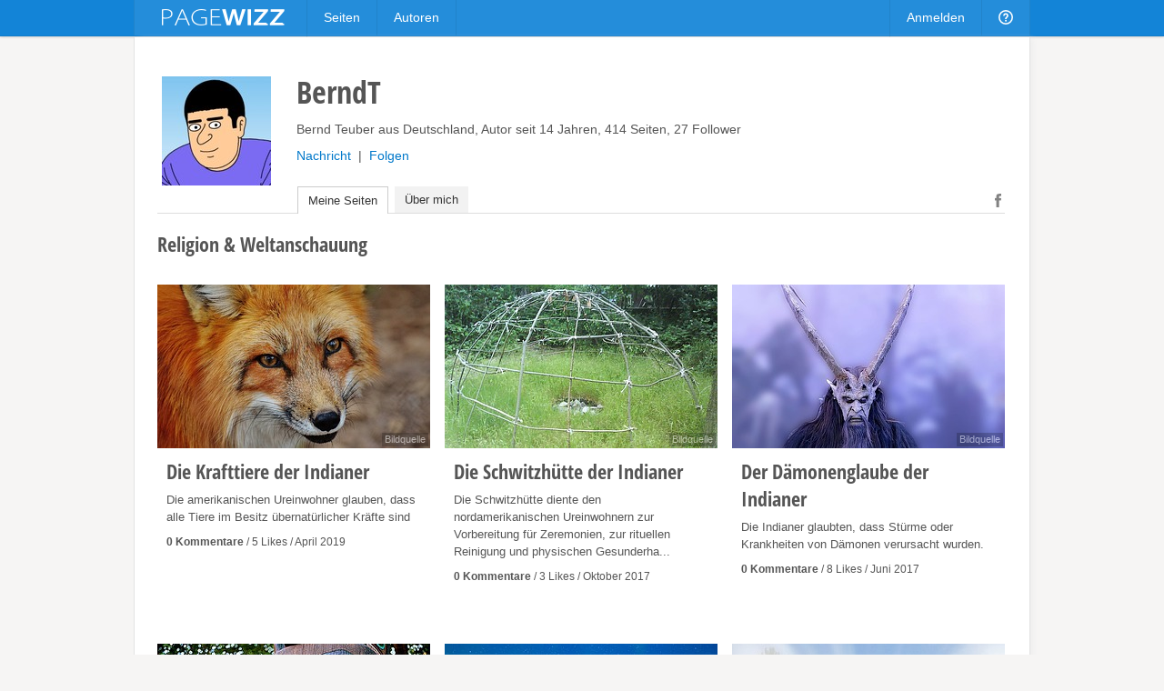

--- FILE ---
content_type: text/html; charset=utf-8
request_url: https://pagewizz.com/users/BerndT/?cat=16
body_size: 6364
content:
<!DOCTYPE html><html lang="de" prefix="og: http://ogp.me/ns#">
<head><meta charset="utf-8">
    
        
        <link rel="next" href="/users/BerndT/?cat=16&amp;pagi=2">
    
    <link rel="stylesheet" href="/static/css/base4.min.css">
    <meta name="viewport" content="width=device-width, initial-scale=1">
    <link rel="shortcut icon" href="/static/img/favicon.ico">
    <link rel="apple-touch-icon" href="/static/img/favicon_57x57.png"/>
    <link rel="apple-touch-icon" sizes="72x72" href="/static/img/favicon_72x72.png" />
    <link rel="apple-touch-icon" sizes="114x114" href="/static/img/favicon_114x114.png" />
    <script>
        if(top!=self)top.location.replace(location);
        var _gaq = _gaq || [];
        _gaq.push(['_setAccount', 'UA-10329513-1'], ['_gat._anonymizeIp'], ['_trackPageview']);
        
        (function() { var ga = document.createElement('script'); ga.async = true; ga.src = ('https:' == document.location.protocol ? 'https://ssl' : 'http://www') + '.google-analytics.com/ga.js'; var s = document.getElementsByTagName('script')[0]; s.parentNode.insertBefore(ga, s); })();
    </script>
    
    <title>BerndT | Pagewizz</title>
    
    <style>
        .tab_menu a { background: #f2f2f2; }
        ul li { margin:0 0 5px; }
        #profile_link { color: #555; text-decoration: none; }
        #profile_link:hover h1 { color: #0078ca; }
        .tab_menu { padding-left: 154px; margin: 0 27px 20px 0; z-index: 90; }
        @media (max-width:708px) {
            .tab_menu { padding-left: 5px; margin: 25px 27px 20px 0; z-index: 90; }
        }
    </style>

</head>
<body class="de responsive">
    <div id="wrapper">
        <div id="header_wrapper"><div id="header">
            <a id="logo" href="/">&nbsp;</a>
            <ul class="menu responsive_hide_xs" style="left:190px">
                <li><a href="/pages/">Seiten</a></li>
                <li><a href="/users/">Autoren</a></li>
            </ul>
            <ul class="menu">
                
                    <li class="responsive_hide_xs"><a href="/accounts/login/?next=/users/BerndT/%3Fcat%3D16">Anmelden</a></li>
                    <li class="show_mobile_xs">
                        <a href="#"><i class="img mobile_menu"></i></a>
                        <ul>
                            <li><a href="/pages/">Seiten</a></li>
                            <li><a href="/users/">Autoren</a></li>
                            <li><a class="separator" href="/accounts/login/?next=/users/BerndT/%3Fcat%3D16">Anmelden</a></li>
                        </ul>
                    </li>
                
                <li class="responsive_hide_xs">
                    <a href="/forum/"><i class="img help"></i></a>
                    <ul>
                        <li><a href="/forum/">Forum</a></li>
                        <li><a href="/service/help/">Hilfe</a></li>
                    </ul>
                </li>
                <!--
                <li>
                    <a href="#" onclick="$('#navi_q').focus();return false;"><i class="img loupe"></i></a>
                    <ul class="search">
                        <li>
                            <form action="/service/search/" method="get">
                                <div>
                                    <input id="navi_q" type="text" name="q" value="" placeholder="Suchen ..." style="width:180px">
                                    <input type="submit" class="button primary" value="Suchen" style="margin:0 0 0 -5px">
                                </div>
                                <div style="margin:5px 0 0" onclick="$('#navi_q').focus();">
                                    <label style="display: inline;"><input type="radio" name="q_what" value="page" checked="checked">Seiten</label>
                                    &nbsp; <label style="display: inline;"><input type="radio" name="q_what" value="forum">Forum</label>
                                    &nbsp; <label style="display: inline;"><input type="radio" name="q_what" value="author">Autor</label>
                                </div>
                            </form>
                        </li>
                    </ul>
                </li>
                -->
            </ul>
        </div></div>
        <div id="content" class="clearfix">
<div class="wallpaper" style="border-top:0;padding:40px 0 25px 25px">
    <div class="clearfix" style="padding-right:30px">
        <a id="profile_link" href="/users/BerndT/">
            <img style="float:left;margin:3px 28px 0 5px;width:120px;height:120px" src="/static/uploads/de/user/2012/11/04/15-06-51-567_120x120.jpg" alt="BerndT">
            <h1 style="float:left;margin:0 0 7px">BerndT</h1>
        </a>
        <br>
        <p class="responsive_hide_xs" style="margin-top:33px">
            Bernd Teuber aus Deutschland,
            Autor
            
            
            seit 14 Jahren,
            414 Seiten, 27 Follower
        </p>
        <p class="responsive_hide_xs">
            
                    <a class="modal" href="/accounts/messages/compose/3525/?next=/users/BerndT/?cat=16">Nachricht</a>
                    &nbsp;|&nbsp;
                    <a href="/accounts/follow/3525/?next=/users/BerndT/?cat=16">Folgen</a>
                    
            
        </p>
    </div>

    <div class="responsive_hide_xs" style="float:right;position:relative;left:-25px;top:8px;z-index:95">
        <a style="margin:0 6px" href="#" data-go="https%3A//de-de.facebook.com/people/Bernd-Teuber-Autor/100083939500895/" class="icon icon_facebook hover_opacity" title="Facebook"></a>
        
        
        
    </div>
    <div class="tab_menu">
        <a href="#" onclick="window.location.hash='tab1';" class="show_tab selected_tab" rel=".tab1">Meine Seiten</a>
        <a id="id_tab2" href="#" onclick="window.location.hash='tab2';" class="show_tab" rel=".tab2">Über mich</a>
    </div>

    <div class="tabs tab1">
        
            <h2 style="margin:-2px 0 30px">Religion &amp; Weltanschauung</h2>
        
        <div class="page_cards clearfix">
            
                <div><div>
                    <a href="/die-krafttiere-der-indianer-38542/">
                        <div style="height:180px;overflow:hidden"><i style="background:#fff url(/static/uploads/de/page/2019/04/19/08-58-38-629_300x180.jpg) center top no-repeat;"></i></div>
                        <h3>Die Krafttiere der Indianer</h3>
                        <div>Die amerikanischen Ureinwohner glauben, dass alle Tiere im Besitz übernatürlicher Kräfte sind</div>
                    </a>
                    <span class="credits" title="Alexas_Fotos/Pixabay.com">Bildquelle</span>
                    
                    <div class="by_line">
                        <b><a href="/die-krafttiere-der-indianer-38542/#comments">0 Kommentare</a></b>
                        / 5 Likes
                        / April 2019
                    </div>
                </div></div>
            
                <div><div>
                    <a href="/die-schwitzhutte-der-indianer-37268/">
                        <div style="height:180px;overflow:hidden"><i style="background:#fff url(/static/uploads/de/page/2017/10/06/14-51-11-185_300x180.jpg) center top no-repeat;"></i></div>
                        <h3>Die Schwitzhütte der Indianer</h3>
                        <div>Die Schwitzhütte diente den nordamerikanischen Ureinwohnern zur Vorbereitung für Zeremonien, zur rituellen Reinigung und physischen Gesunderha...</div>
                    </a>
                    <span class="credits" title="fukami / Flickr">Bildquelle</span>
                    
                    <div class="by_line">
                        <b><a href="/die-schwitzhutte-der-indianer-37268/#comments">0 Kommentare</a></b>
                        / 3 Likes
                        / Oktober 2017
                    </div>
                </div></div>
            
                <div><div>
                    <a href="/der-damonenglaube-der-indianer-36909/">
                        <div style="height:180px;overflow:hidden"><i style="background:#fff url(/static/uploads/de/page/2017/06/09/16-32-21-39_300x180.jpg) center top no-repeat;"></i></div>
                        <h3>Der Dämonenglaube der Indianer</h3>
                        <div>Die Indianer glaubten, dass Stürme oder Krankheiten von Dämonen verursacht wurden.</div>
                    </a>
                    <span class="credits" title="beejees / Pixabay.com">Bildquelle</span>
                    
                    <div class="by_line">
                        <b><a href="/der-damonenglaube-der-indianer-36909/#comments">0 Kommentare</a></b>
                        / 8 Likes
                        / Juni 2017
                    </div>
                </div></div>
            
                <div><div>
                    <a href="/der-glaube-der-tlingit-indianer-36617/">
                        <div style="height:180px;overflow:hidden"><i style="background:#fff url(/static/uploads/de/page/2017/03/04/12-58-30-615_300x180.jpg) center top no-repeat;"></i></div>
                        <h3>Der Glaube der Tlingit-Indianer</h3>
                        <div>In der Glaubensvorstellung der Tlingit-Indianer war jedes Wesen, jede Pflanze und jeder Gegenstand beseelt.</div>
                    </a>
                    <span class="credits" title="jbhthescots / Flickr">Bildquelle</span>
                    
                    <div class="by_line">
                        <b><a href="/der-glaube-der-tlingit-indianer-36617/#comments">0 Kommentare</a></b>
                        / 6 Likes
                        / März 2017
                    </div>
                </div></div>
            
                <div><div>
                    <a href="/der-glaube-der-inuit-36474/">
                        <div style="height:180px;overflow:hidden"><i style="background:#fff url(/static/uploads/de/page/2017/01/22/10-07-11-941_300x180.jpg) center top no-repeat;"></i></div>
                        <h3>Der Glaube der Inuit</h3>
                        <div>Die Inuit glaubten, dass alles, was sie umgab, eine Seele hatte. Alle Seelen waren miteinander verwandt und einander ähnlich.</div>
                    </a>
                    <span class="credits" title="Noel_Bauza / Pixabay">Bildquelle</span>
                    
                    <div class="by_line">
                        <b><a href="/der-glaube-der-inuit-36474/#comments">1 Kommentar</a></b>
                        / 4 Likes
                        / Februar 2017
                    </div>
                </div></div>
            
                <div><div>
                    <a href="/der-geisterglaube-der-indianer-35809/">
                        <div style="height:180px;overflow:hidden"><i style="background:#fff url(/static/uploads/de/page/2016/07/14/14-55-36-86_300x180.jpg) center top no-repeat;"></i></div>
                        <h3>Der Geisterglaube der Indianer</h3>
                        <div>Für die Indianer waren das Göttliche und der Tod allgegenwärtig. Und sie hatten eine genaue Vorstellung vom Leben im Jenseits.</div>
                    </a>
                    <span class="credits" title="hamist / Pixabay.com">Bildquelle</span>
                    
                    <div class="by_line">
                        <b><a href="/der-geisterglaube-der-indianer-35809/#comments">0 Kommentare</a></b>
                        / 18 Likes
                        / Juli 2016
                    </div>
                </div></div>
            
                <div><div>
                    <a href="/bighorn-medicine-wheel-das-geheimnisvolle-medizinrad-der-35773/">
                        <div style="height:180px;overflow:hidden"><i style="background:#fff url(/static/uploads/de/page/2016/07/07/08-47-07-966_300x180.jpg) center top no-repeat;"></i></div>
                        <h3>Bighorn Medicine Wheel - Das geheimnisvolle Medizinrad ...</h3>
                        <div>Welches Geheimnis verbirgt sich hinter dem Großen Medizin-Rad in Wyoming und zu welchem Zweck wurde es ange...</div>
                    </a>
                    <span class="credits" title="JoseJose / Flickr.com">Bildquelle</span>
                    
                    <div class="by_line">
                        <b><a href="/bighorn-medicine-wheel-das-geheimnisvolle-medizinrad-der-35773/#comments">0 Kommentare</a></b>
                        / 4 Likes
                        / Juli 2016
                    </div>
                </div></div>
            
                <div><div>
                    <a href="/die-feuer-zeremonien-der-indianer-35342/">
                        <div style="height:180px;overflow:hidden"><i style="background:#fff url(/static/uploads/de/page/2016/03/17/09-36-38-113_300x180.jpg) center top no-repeat;"></i></div>
                        <h3>Die Feuer-Zeremonien der Indianer</h3>
                        <div>Die Indianer verehrten das Feuer und schrieben ihm eine reinigende Wirkung zu.</div>
                    </a>
                    <span class="credits" title="Fellwalker / Flickr">Bildquelle</span>
                    
                    <div class="by_line">
                        <b><a href="/die-feuer-zeremonien-der-indianer-35342/#comments">0 Kommentare</a></b>
                        / 5 Likes
                        / März 2016
                    </div>
                </div></div>
            
                <div><div>
                    <a href="/himmelsgotter-und-auerirdische-im-wilden-westen-35096/">
                        <div style="height:180px;overflow:hidden"><i style="background:#fff url(/static/uploads/de/page/2016/01/18/13-18-16-446_300x180.jpg) center top no-repeat;"></i></div>
                        <h3>Himmelsgötter und Außerirdische im Wilden Westen</h3>
                        <div>Wurden die amerikanischen Ureinwohner von Außerirdischen oder gottähnlichen Wesen besucht?</div>
                    </a>
                    <span class="credits" title="geralt / pixabay.com">Bildquelle</span>
                    
                    <div class="by_line">
                        <b><a href="/himmelsgotter-und-auerirdische-im-wilden-westen-35096/#comments">0 Kommentare</a></b>
                        / 3 Likes
                        / Februar 2016
                    </div>
                </div></div>
            
                <div><div>
                    <a href="/der-weinende-hauptling-der-haida-indianer-29474/">
                        <div style="height:180px;overflow:hidden"><i style="background:#fff url(/static/uploads/de/page/2014/02/17/09-37-13-886_300x180.jpg) center top no-repeat;"></i></div>
                        <h3>Der weinende Häuptling der Haida-Indianer</h3>
                        <div>Eine alte Legende steht sinnbildlich für den Untergang der indianischen Kultur.</div>
                    </a>
                    <span class="credits" title="Francisco Anzola">Bildquelle</span>
                    
                    <div class="by_line">
                        <b><a href="/der-weinende-hauptling-der-haida-indianer-29474/#comments">0 Kommentare</a></b>
                        / 3 Likes
                        / März 2014
                    </div>
                </div></div>
            
                <div><div>
                    <a href="/indianische-tiertotems-der-lachs-29461/">
                        <div style="height:180px;overflow:hidden"><i style="background:#fff url(/static/uploads/de/page/2014/02/27/13-12-02-352_300x180.jpg) center top no-repeat;"></i></div>
                        <h3>Indianische Tiertotems - Der Lachs</h3>
                        <div>Die Küstenindianer bewunderten den Lachs für seine Anmut und Zielstrebigkeit, mit der er sich durch das Was...</div>
                    </a>
                    <span class="credits" title="Daniela Roth">Bildquelle</span>
                    
                    <div class="by_line">
                        <b><a href="/indianische-tiertotems-der-lachs-29461/#comments">0 Kommentare</a></b>
                        / 2 Likes
                        / Februar 2014
                    </div>
                </div></div>
            
                <div><div>
                    <a href="/indianische-tiertotems-das-karibu-29444/">
                        <div style="height:180px;overflow:hidden"><i style="background:#fff url(/static/uploads/de/page/2014/02/14/14-14-44-808_300x180.jpg) center top no-repeat;"></i></div>
                        <h3>Indianische Tiertotems - Das Karibu</h3>
                        <div>Für die Indianer symbolisierte das Karibu Anmut, geistige Klarheit, Wiedergeburt und Erneuerung.</div>
                    </a>
                    <span class="credits" title="Brigitte Werner">Bildquelle</span>
                    
                    <div class="by_line">
                        <b><a href="/indianische-tiertotems-das-karibu-29444/#comments">0 Kommentare</a></b>
                        / 3 Likes
                        / Februar 2014
                    </div>
                </div></div>
            
                <div><div>
                    <a href="/indianische-tiertotems-der-rabe-29393/">
                        <div style="height:180px;overflow:hidden"><i style="background:#fff url(/static/uploads/de/page/2014/02/10/11-19-11-620_300x180.jpg) center top no-repeat;"></i></div>
                        <h3>Indianische Tiertotems - Der Rabe</h3>
                        <div>Für die Indianer symbolisiert der Rabe Mitgefühl und Hilfsbereitschaft. Er kann aber auch teuflisch gemein ...</div>
                    </a>
                    <span class="credits" title="twistedravens">Bildquelle</span>
                    
                    <div class="by_line">
                        <b><a href="/indianische-tiertotems-der-rabe-29393/#comments">0 Kommentare</a></b>
                        / 3 Likes
                        / Februar 2014
                    </div>
                </div></div>
            
                <div><div>
                    <a href="/indianische-tiertotems-der-otter-29274/">
                        <div style="height:180px;overflow:hidden"><i style="background:#fff url(/static/uploads/de/page/2014/02/02/16-55-53-780_300x180.jpg) center top no-repeat;"></i></div>
                        <h3>Indianische Tiertotems - Der Otter</h3>
                        <div>Bei den Indianern symbolisierte der Otter Regeneration, Erfindungsgeist und Familienbande.</div>
                    </a>
                    <span class="credits" title="hellinger14">Bildquelle</span>
                    
                    <div class="by_line">
                        <b><a href="/indianische-tiertotems-der-otter-29274/#comments">0 Kommentare</a></b>
                        / 3 Likes
                        / Februar 2014
                    </div>
                </div></div>
            
                <div><div>
                    <a href="/indianische-tiertotems-der-bar-29268/">
                        <div style="height:180px;overflow:hidden"><i style="background:#fff url(/static/uploads/de/page/2014/02/02/09-44-14-615_300x180.jpg) center top no-repeat;"></i></div>
                        <h3>Indianische Tiertotems - Der Bär</h3>
                        <div>Für die nordamerikanischen Indianer symbolisierte der Bär irdische Macht und Autorität.</div>
                    </a>
                    <span class="credits" title="brigachtal">Bildquelle</span>
                    
                    <div class="by_line">
                        <b><a href="/indianische-tiertotems-der-bar-29268/#comments">0 Kommentare</a></b>
                        / 2 Likes
                        / Februar 2014
                    </div>
                </div></div>
            
        </div>
        <div style="text-align:center">
<span class="paginator">
    <span>Zurück</span>
    
    
        <span class="current">1</span>
    
        <a href="/users/BerndT/?cat=16&amp;pagi=2">2</a>
    
    
    <a href="/users/BerndT/?cat=16&amp;pagi=2">Weiter</a>
</span>

<form style="display:inline" action="/users/BerndT/?cat=16&amp;none=" method="get"><div style="margin-left:15px;display:inline"><input type="hidden" name="cat" value="16"></div></form>
</div>
    </div>

    <div class="tabs tab2 hidden clearfix" style="padding-right:25px">
        <div style="margin:10px 0 30px;overflow:hidden" class="text"><p>Ich bin Autor zahlreicher Romane und Erzählungen aus den Bereichen Krimi, Thriller, Fantasy, Horror und Science Fiction.</p></div>
        <table><tr>
        
            <td style="width:1%;white-space:nowrap;padding:0 40px 0 0">
                <div><b>Themen</b></div>
                <ul><li><a href="?cat=21">Geschichte &amp; Historisches</a></li><li><a href="?cat=9">Gesundheit &amp; Medizin</a></li><li><a href="?cat=12">Lifestyle &amp; Unterhaltung</a></li><li><a href="?cat=13">Menschen &amp; Gruppen</a></li><li><a href="?cat=14">Natur &amp; Umwelt</a></li><li><a href="?cat=16">Religion &amp; Weltanschauung</a></li></ul>
            </td>
        
        
        
            <td style="width:280px;padding-right:0;text-align:right">
                <span style="display:inline-block;text-align:left;position:relative;left:8px">
                    <p><b>Follower</b></p><div id="followers"></div><div style="height:30px"></div>
                    
                </span>
            </td>
        
        </tr></table>
    </div>
</div>

</div>
        <div id="push"></div>
    </div>
    <div id="footer_wrapper"><div id="footer">
        <div class="responsive_hide_xs" style="float:right">
            <a data-go="facebook" title="Facebook" class="hover_opacity icon icon_facebook">&nbsp;</a>
            <a data-go="twitter" style="margin:0 4px 0 5px" title="Twitter" class="hover_opacity icon icon_twitter">&nbsp;</a>
        </div>
        <span class="responsive_hide_xs">© 2026 <a style="margin:0 35px 0 0" href="/service/imprint/">Pagewizz</a></span>
        <a href="/service/terms/">AGB &amp; Datenschutz</a>
        <a href="/service/imprint/">Impressum</a>
        <a class="responsive_hide" href="/service/partner_program/?url=/users/BerndT/">Partnerprogramm</a>
        <a class="responsive_hide" href="/forum/">Forum</a>
        <a class="responsive_hide_xs" href="/service/help/">Hilfe</a>
        
    </div></div>
    <div id="fixed_container">
        <div id="loading" class="alert_box confirm">Laden ...</div>
        <div id="ajax_error" class="alert_box error">Fehler!</div>
        
    </div>
    <div id="fb-root"></div>
    <script src="//ajax.googleapis.com/ajax/libs/jquery/1.11.1/jquery.min.js"></script>
    <script>var LANG='de', I18N_DELETE='Wirklich löschen?'; window.jQuery || document.write('<script src="/static/js/jquery.js"><\/script>');</script>
    <script src="/static/js/base4.js"></script>
    
    <script>
    if (window.location.hash=='#tab2') $('#id_tab2').click();
    var followers = $.parseJSON('[[\u0022/users/primapage/\u0022, \u0022primapage\u0022, \u0022/static/uploads/de/user/2025/03/24/08\u002D43\u002D53\u002D120_60x60.jpg\u0022], [\u0022/users/Latura/\u0022, \u0022Latura\u0022, \u0022/static/uploads/de/user/2012/11/01/22\u002D13\u002D13\u002D897_60x60.jpg\u0022], [\u0022/users/Ralf/\u0022, \u0022Ralf\u0022, \u0022/static/uploads/de/user/2020/08/01/23\u002D20\u002D59\u002D819_60x60.jpg\u0022], [\u0022/users/Die_Utopische/\u0022, \u0022Die_Utopische\u0022, \u0022/static/uploads/de/user/2012/09/21/17\u002D34\u002D12\u002D575_60x60.jpg\u0022], [\u0022/users/brigitte77/\u0022, \u0022brigitte77\u0022, \u0022/static/uploads/de/user/2013/05/31/19\u002D42\u002D35\u002D222_60x60.jpg\u0022], [\u0022/users/Lion/\u0022, \u0022Lion\u0022, \u0022/static/img/avatar_60x60.png\u0022], [\u0022/users/Arlequina/\u0022, \u0022Arlequina\u0022, \u0022/static/uploads/de/user/2020/05/21/11\u002D25\u002D22\u002D186_60x60.jpg\u0022], [\u0022/users/MonikaHermeling/\u0022, \u0022MonikaHermeling\u0022, \u0022/static/uploads/de/user/2015/11/20/20\u002D58\u002D58\u002D590_60x60.jpg\u0022], [\u0022/users/Heike\u002DNedo/\u0022, \u0022Heike\u002DNedo\u0022, \u0022/static/uploads/de/user/2021/03/02/12\u002D59\u002D59\u002D327_60x60.jpg\u0022], [\u0022/users/Sanoele/\u0022, \u0022Sanoele\u0022, \u0022/static/uploads/de/user/2012/01/24/17\u002D59\u002D32\u002D843_60x60.jpg\u0022], [\u0022/users/Federspiel/\u0022, \u0022Federspiel\u0022, \u0022/static/uploads/de/user/2019/12/24/21\u002D20\u002D04\u002D484_60x60.jpg\u0022], [\u0022/users/WolfHein/\u0022, \u0022WolfHein\u0022, \u0022/static/uploads/de/user/2013/02/06/18\u002D23\u002D49\u002D477_60x60.jpg\u0022], [\u0022/users/GlaucioCGRJ/\u0022, \u0022GlaucioCGRJ\u0022, \u0022/static/uploads/de/user/2013/02/19/20\u002D52\u002D41\u002D45_60x60.jpg\u0022], [\u0022/users/Semmelweiss/\u0022, \u0022Semmelweiss\u0022, \u0022/static/uploads/de/user/2013/01/05/02\u002D33\u002D39\u002D959_60x60.jpg\u0022], [\u0022/users/Klaus_Radloff/\u0022, \u0022Klaus_Radloff\u0022, \u0022/static/uploads/de/user/2009/09/21/00\u002D04\u002D56\u002D945_60x60.jpg\u0022], [\u0022/users/Merlin/\u0022, \u0022Merlin\u0022, \u0022/static/uploads/de/user/2012/08/03/12\u002D38\u002D08\u002D231_60x60.jpg\u0022], [\u0022/users/Grace/\u0022, \u0022Grace\u0022, \u0022/static/uploads/de/user/2022/11/07/15\u002D14\u002D47\u002D355_60x60.jpg\u0022], [\u0022/users/Efes/\u0022, \u0022Efes\u0022, \u0022/static/uploads/de/user/2013/07/30/07\u002D41\u002D32\u002D667_60x60.jpg\u0022], [\u0022/users/sally/\u0022, \u0022sally\u0022, \u0022/static/uploads/de/user/2014/10/15/12\u002D35\u002D10\u002D689_60x60.jpg\u0022], [\u0022/users/AlphaBeta/\u0022, \u0022AlphaBeta\u0022, \u0022/static/uploads/de/user/2012/02/17/11\u002D23\u002D49\u002D229_60x60.jpg\u0022], [\u0022/users/Alice_Alphabet/\u0022, \u0022Alice_Alphabet\u0022, \u0022/static/uploads/de/user/2012/02/19/14\u002D25\u002D46\u002D864_60x60.png\u0022], [\u0022/users/Krimifreundin/\u0022, \u0022Krimifreundin\u0022, \u0022/static/uploads/de/user/2020/06/22/15\u002D10\u002D31\u002D541_60x60.jpg\u0022], [\u0022/users/Ashlie/\u0022, \u0022Ashlie\u0022, \u0022/static/uploads/de/user/2014/11/24/20\u002D35\u002D07\u002D171_60x60.jpg\u0022], [\u0022/users/mupf66/\u0022, \u0022mupf66\u0022, \u0022/static/uploads/de/user/2011/10/08/16\u002D50\u002D51\u002D20_60x60.jpg\u0022], [\u0022/users/schreibmaus/\u0022, \u0022schreibmaus\u0022, \u0022/static/uploads/de/user/2011/08/24/14\u002D46\u002D46\u002D478_60x60.jpg\u0022], [\u0022/users/jeffrey/\u0022, \u0022jeffrey\u0022, \u0022/static/uploads/de/user/2009/12/29/23\u002D37\u002D24\u002D370_60x60.jpg\u0022], [\u0022/users/Marie_Blumenmond/\u0022, \u0022Marie_Blumenmond\u0022, \u0022/static/uploads/de/user/2024/06/30/20\u002D44\u002D24\u002D338_60x60.jpg\u0022]]'), following = $.parseJSON('[]'),
        follower_count = 27, following_count = 0, s;

    function show_followers(num){
        if (typeof num == 'undefined' || num > followers.length) num = followers.length;
        s = '';
        for (var i=0; i<num; i++)
            s += '<a href="'+followers[i][0]+'"><img class="my_tipsy_h_ns" title="'+followers[i][1]+'" src="'+followers[i][2]+'" style="width:60px;height:60px;margin:0 8px 8px 0"></a>';
        if (follower_count > num) s += '<i '+(num>8?'style="display:block"':'style="display:block;cursor:pointer" onclick="show_followers();"')+'>... '+(follower_count-num)+' mehr</i>'
        $('#followers').html(s);
    }
    show_followers(8);

    function show_following(num){
        if (typeof num == 'undefined' || num > following.length) num = following.length;
        s = '';
        for (var i=0; i<num; i++)
            s += '<a href="'+following[i][0]+'"><img class="my_tipsy_h_ns" title="'+following[i][1]+'" src="'+following[i][2]+'" style="width:60px;height:60px;margin:0 8px 8px 0"></a>';
        if (following_count > num) s += '<i '+(num>8?'style="display:block"':'style="display:block;cursor:pointer" onclick="show_following();"')+'>... '+(following_count-num)+' mehr</i>'
        $('#following').html(s);
    }
    show_following(8);
</script>
    <!--
    <script src="/static/js/cookie_notice.js?2"></script>
    <script>new cookieNoticeJS({ 'learnMoreLinkHref': '/service/terms/#privacy', 'learnMoreLinkEnabled': true });</script>
    -->
<script defer src="https://static.cloudflareinsights.com/beacon.min.js/vcd15cbe7772f49c399c6a5babf22c1241717689176015" integrity="sha512-ZpsOmlRQV6y907TI0dKBHq9Md29nnaEIPlkf84rnaERnq6zvWvPUqr2ft8M1aS28oN72PdrCzSjY4U6VaAw1EQ==" data-cf-beacon='{"version":"2024.11.0","token":"aa625b1d010c44788dcff68f73e9ce22","r":1,"server_timing":{"name":{"cfCacheStatus":true,"cfEdge":true,"cfExtPri":true,"cfL4":true,"cfOrigin":true,"cfSpeedBrain":true},"location_startswith":null}}' crossorigin="anonymous"></script>
</body>
</html>
